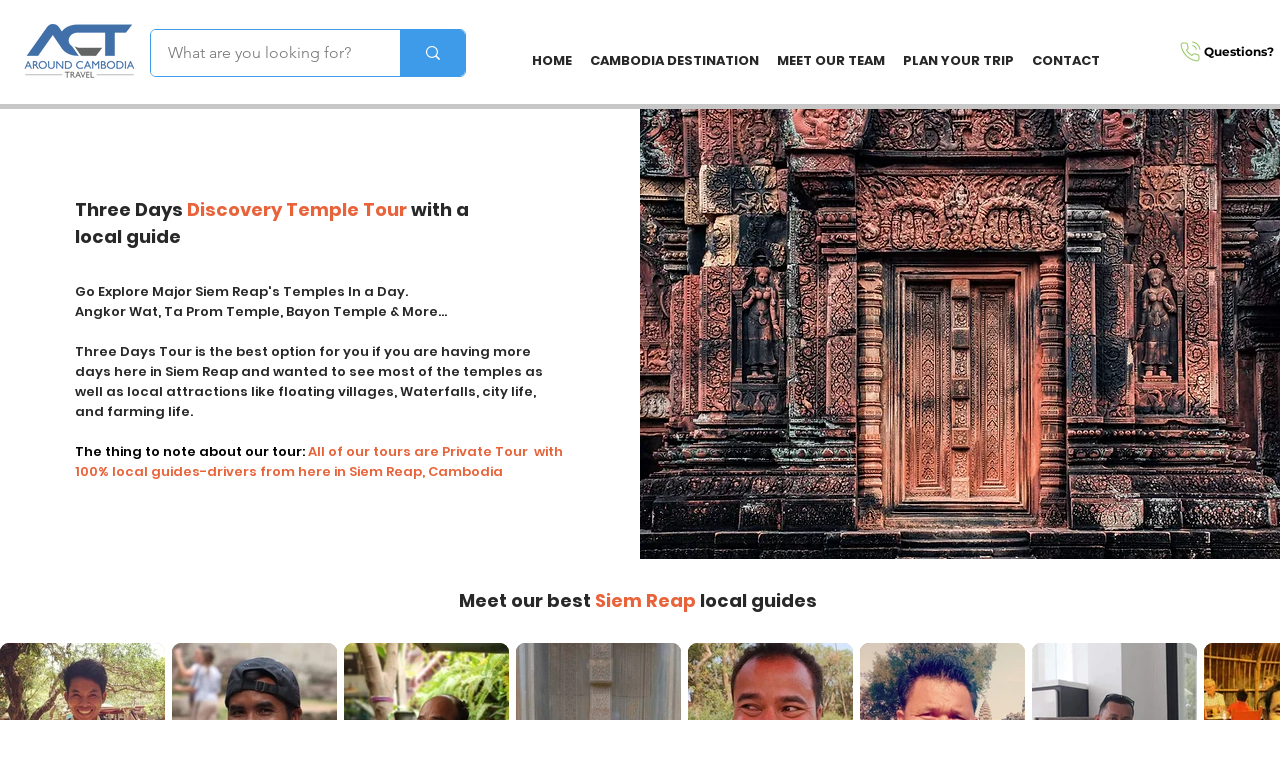

--- FILE ---
content_type: text/html; charset=utf-8
request_url: https://www.google.com/recaptcha/api2/aframe
body_size: 267
content:
<!DOCTYPE HTML><html><head><meta http-equiv="content-type" content="text/html; charset=UTF-8"></head><body><script nonce="iPzyH2rWvI_I5puRdgVbfw">/** Anti-fraud and anti-abuse applications only. See google.com/recaptcha */ try{var clients={'sodar':'https://pagead2.googlesyndication.com/pagead/sodar?'};window.addEventListener("message",function(a){try{if(a.source===window.parent){var b=JSON.parse(a.data);var c=clients[b['id']];if(c){var d=document.createElement('img');d.src=c+b['params']+'&rc='+(localStorage.getItem("rc::a")?sessionStorage.getItem("rc::b"):"");window.document.body.appendChild(d);sessionStorage.setItem("rc::e",parseInt(sessionStorage.getItem("rc::e")||0)+1);localStorage.setItem("rc::h",'1770123596684');}}}catch(b){}});window.parent.postMessage("_grecaptcha_ready", "*");}catch(b){}</script></body></html>